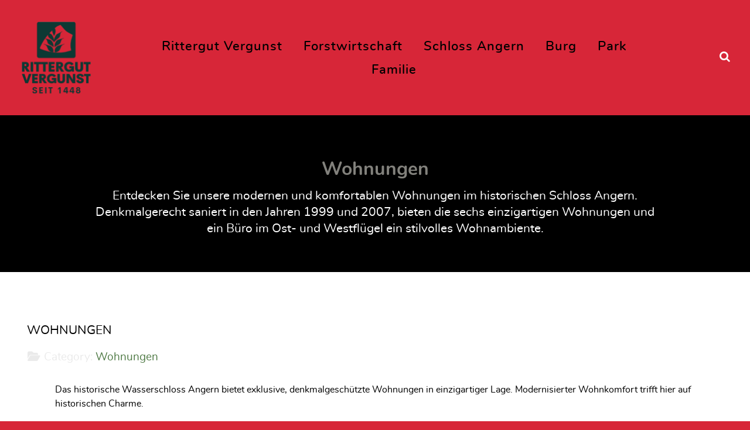

--- FILE ---
content_type: text/html; charset=utf-8
request_url: https://schlossangern.de/en/?option=com_content&view=article&catid=4:wohnungen&id=46:wohnungen&Itemid=10
body_size: 36228
content:
<!DOCTYPE html>
<html lang="en-GB" dir="ltr">
        
<head>
    
            <meta name="viewport" content="width=device-width, initial-scale=1.0">
        <meta http-equiv="X-UA-Compatible" content="IE=edge" />
        

                <link rel="icon" type="image/x-icon" href="/templates/rt_supra/custom/images/favicon.ico" />
        
            
         <meta charset="utf-8">
	<meta name="author" content="Administrator">
	<meta name="description" content="Charmante Wohnungen im historischen Schloss Angern – wohnen mit Stil in einem einzigartigen Barockambiente. Erleben Sie modernes Wohnen in denkmalgeschützten Räumen mit historischem Charme.">
	<meta name="generator" content="Joomla! - Open Source Content Management">
	<title>Angern Wohnungen im Wasserschloss</title>

    <link href="/media/gantry5/assets/css/lightcase.css" rel="stylesheet">
	<link href="/media/gantry5/engines/nucleus/css-compiled/nucleus.css" rel="stylesheet">
	<link href="/templates/rt_supra/custom/css-compiled/supra_42.css" rel="stylesheet">
	<link href="/media/gantry5/engines/nucleus/css-compiled/bootstrap5.css" rel="stylesheet">
	<link href="/media/system/css/joomla-fontawesome.min.css" rel="stylesheet">
	<link href="/media/plg_system_debug/css/debug.css" rel="stylesheet">
	<link href="/media/gantry5/assets/css/font-awesome.min.css" rel="stylesheet">
	<link href="/templates/rt_supra/custom/css-compiled/supra-joomla_42.css" rel="stylesheet">
	<link href="/templates/rt_supra/custom/css-compiled/custom_42.css" rel="stylesheet">
	<link href="/templates/rt_supra/css/animate.css" rel="stylesheet">

    <script type="application/json" class="joomla-script-options new">{"system.paths":{"root":"","rootFull":"https:\/\/schlossangern.de\/","base":"","baseFull":"https:\/\/schlossangern.de\/"},"csrf.token":"c9cf986e80f49d5bd2ac2a95e6a43455"}</script>
	<script src="/media/system/js/core.min.js?a3d8f8"></script>
	<script src="/media/vendor/jquery/js/jquery.min.js?3.7.1"></script>
	<script src="/media/legacy/js/jquery-noconflict.min.js?504da4"></script>
	<script src="https://code.jquery.com/ui/1.11.4/jquery-ui.min.js"></script>
	<script type="application/ld+json">{"@context":"https://schema.org","@graph":[{"@type":"Organization","@id":"https://schlossangern.de/#/schema/Organization/base","name":"Rittergut Vergunst","url":"https://schlossangern.de/"},{"@type":"WebSite","@id":"https://schlossangern.de/#/schema/WebSite/base","url":"https://schlossangern.de/","name":"Rittergut Vergunst","publisher":{"@id":"https://schlossangern.de/#/schema/Organization/base"}},{"@type":"WebPage","@id":"https://schlossangern.de/#/schema/WebPage/base","url":"https://schlossangern.de/en/?option=com_content&amp;view=article&amp;catid=4:wohnungen&amp;id=46:wohnungen&amp;Itemid=10","name":"Angern Wohnungen im Wasserschloss","description":"Charmante Wohnungen im historischen Schloss Angern – wohnen mit Stil in einem einzigartigen Barockambiente. Erleben Sie modernes Wohnen in denkmalgeschützten Räumen mit historischem Charme.","isPartOf":{"@id":"https://schlossangern.de/#/schema/WebSite/base"},"about":{"@id":"https://schlossangern.de/#/schema/Organization/base"},"inLanguage":"en-GB"},{"@type":"Article","@id":"https://schlossangern.de/#/schema/com_content/article/46","name":"Wohnungen","headline":"Wohnungen","inLanguage":"en-GB","articleSection":"Wohnungen","isPartOf":{"@id":"https://schlossangern.de/#/schema/WebPage/base"}}]}</script>

    
                

<!-- BEGIN Advanced Google Analytics - http://deconf.com/advanced-google-analytics-joomla/ -->

<script type="text/javascript">
  (function(i,s,o,g,r,a,m){i['GoogleAnalyticsObject']=r;i[r]=i[r]||function(){
  (i[r].q=i[r].q||[]).push(arguments)},i[r].l=1*new Date();a=s.createElement(o),
  m=s.getElementsByTagName(o)[0];a.async=1;a.src=g;m.parentNode.insertBefore(a,m)
  })(window,document,'script','//www.google-analytics.com/analytics.js','ga');
  ga('create', 'UA-6941718-2', 'auto');  
  
ga('require', 'displayfeatures');
ga('set', 'anonymizeIp', true);
ga('send', 'pageview');
</script>
<!-- END Advanced Google Analytics -->


</head>

    <body class="gantry site com_content view-article no-layout no-task dir-ltr itemid-10 outline-42 g-offcanvas-left g-home-particles g-style-preset4">
        
                    

        <div id="g-offcanvas"  data-g-offcanvas-swipe="0" data-g-offcanvas-css3="1">
                        <div class="g-grid">                        

        <div class="g-block size-100">
             <div id="mobile-menu-9002-particle" class="g-content g-particle">            <div id="g-mobilemenu-container" data-g-menu-breakpoint="51rem"></div>
            </div>
        </div>
            </div>
    </div>
        <div id="g-page-surround">
            <div class="g-offcanvas-hide g-offcanvas-toggle" role="navigation" data-offcanvas-toggle aria-controls="g-offcanvas" aria-expanded="false"><i class="fa fa-fw fa-bars"></i></div>                        

                    
                <section id="g-top" class="section-horizontal-paddings">
                                        <div class="g-grid">                        

        <div class="g-block size-100">
             <div class="g-system-messages">
                                            <div id="system-message-container">
    </div>

            
    </div>
        </div>
            </div>
            
    </section>
        
                <section id="g-navigation" class="fp-navigation">
                                        <div class="g-grid">                        

        <div class="g-block size-15">
             <div id="logo-6936-particle" class="g-content g-particle">            <a href="/" target="_self" title="Supra" aria-label="Supra" rel="home" class="g-logo">
                        <img src="/templates/rt_supra/custom/images/web/logo_rittergut.png"  alt="Supra" />
            </a>
            </div>
        </div>
                    

        <div class="g-block size-75 center">
             <div id="menu-9043-particle" class="g-content g-particle">            <nav class="g-main-nav" data-g-hover-expand="true">
        <ul class="g-toplevel">
                                                                                                                
        
                
        
                
        
        <li class="g-menu-item g-menu-item-type-component g-menu-item-34 g-standard  ">
                            <a class="g-menu-item-container" href="/en/">
                                                                <span class="g-menu-item-content">
                                    <span class="g-menu-item-title">Rittergut Vergunst</span>
            
                    </span>
                                                </a>
                                </li>
    
                                                                                                
        
                
        
                
        
        <li class="g-menu-item g-menu-item-type-component g-menu-item-7 g-standard  ">
                            <a class="g-menu-item-container" href="/en/forstwirtschaft">
                                                                <span class="g-menu-item-content">
                                    <span class="g-menu-item-title">Forstwirtschaft</span>
            
                    </span>
                                                </a>
                                </li>
    
                                                                                                
        
                
        
                
        
        <li class="g-menu-item g-menu-item-type-component g-menu-item-9 g-standard  ">
                            <a class="g-menu-item-container" href="/en/wasserschloss">
                                                                <span class="g-menu-item-content">
                                    <span class="g-menu-item-title">Schloss Angern</span>
            
                    </span>
                                                </a>
                                </li>
    
                                                                                                
        
                
        
                
        
        <li class="g-menu-item g-menu-item-type-component g-menu-item-279 g-standard  ">
                            <a class="g-menu-item-container" href="/en/burg">
                                                                <span class="g-menu-item-content">
                                    <span class="g-menu-item-title">Burg</span>
            
                    </span>
                                                </a>
                                </li>
    
                                                                                                
        
                
        
                
        
        <li class="g-menu-item g-menu-item-type-component g-menu-item-5 g-standard  ">
                            <a class="g-menu-item-container" href="/en/park">
                                                                <span class="g-menu-item-content">
                                    <span class="g-menu-item-title">Park</span>
            
                    </span>
                                                </a>
                                </li>
    
                                                                                                
        
                
        
                
        
        <li class="g-menu-item g-menu-item-type-component g-menu-item-32 g-standard  ">
                            <a class="g-menu-item-container" href="/en/familie">
                                                                <span class="g-menu-item-content">
                                    <span class="g-menu-item-title">Familie</span>
            
                    </span>
                                                </a>
                                </li>
    
    
        </ul>
    </nav>
            </div>
        </div>
                    

        <div class="g-block size-10 align-right flush-mobile">
             <div id="search-1262-particle" class="g-content g-particle">            <div class="g-search ">
        <a href="#g-search-search-1262" data-rel="lightcase" title="Search Form"><i class="fa fa-search" aria-hidden="true"></i></a>

        <div id="g-search-search-1262" class="g-search-lightcase">
                            <form action="/en/component/search/" method="post">
                    <input type="text" class="search-input" name="searchword" placeholder="Your keyword..." size="30" maxlength="200" value="" title="Search Form">
                    <input type="hidden" name="task" value="search">
                </form>
                    </div>

    </div>
            </div>
        </div>
            </div>
            
    </section>
        
                <header id="g-header" class="section section-horizontal-paddings section-vertical-paddings fp-noscroll">
                                        <div class="g-grid">                        

        <div class="g-block size-100 center">
             <div id="simplecontent-1275-particle" class="g-content g-particle">            <div class="">
        <div class="g-simplecontent">

            
                            <div class="g-simplecontent-item g-simplecontent-layout-standard">
                    
                    
                    
                    
                                                                                            <div class="g-simplecontent-item-content-title">Wohnungen</div>
                                                                
                    <div class="g-simplecontent-item-leading-content">Entdecken Sie unsere modernen und komfortablen Wohnungen im historischen Schloss Angern. Denkmalgerecht saniert in den Jahren 1999 und 2007, bieten die sechs einzigartigen Wohnungen und ein Büro im Ost- und Westflügel ein stilvolles Wohnambiente.</div>                    
                                    </div>
            
        </div>
    </div>
            </div>
        </div>
            </div>
            
    </header>
        
                <section id="g-above" class="section section-vertical-paddings">
                                        <div class="g-grid">                        

        <div class="g-block size-100">
             <div class="g-content">
                                                            <div class="platform-content container"><div class="row"><div class="col"><div class="com-content-article item-page">
    <meta itemprop="inLanguage" content="en-GB">
    
    
        <div class="page-header">
        <h1>
            Wohnungen        </h1>
                            </div>
        
        
            <dl class="article-info text-muted">

            <dt class="article-info-term">
                        Details                    </dt>

        
        
                    <dd class="category-name">
    <span class="icon-folder-open icon-fw" aria-hidden="true"></span>                        Category: <a href="/en/wohnungen?view=category&amp;id=4">Wohnungen</a>    </dd>
        
        
        
    
            
        
            </dl>
    
    
        
                                                <div class="com-content-article__body">
        <div class="container">
<p>Das historische Wasserschloss Angern bietet exklusive, denkmalgeschützte Wohnungen in einzigartiger Lage. Modernisierter Wohnkomfort trifft hier auf historischen Charme.</p>
<div style="background-color: #d9534f; color: #ffffff; text-align: center; padding: 15px; font-size: 1.2em; font-weight: bold; margin-bottom: 20px; border-radius: 5px;">Alle Wohnungen sind derzeit vermietet</div>
<div class="wohnung"> 
<h3>2,5-Zimmer-Maisonettewohnung, ca. 65 m²</h3>
<p><strong>Lage:</strong> Westflügel, Erdgeschoss</p>
<p><strong>Ausstattung:</strong> Küche, Vollbad, Zentralheizung, Sat-TV, Laminat- und Echtholzböden</p>
<a class="details" href="/en/wohnungen?view=article&amp;id=162:zimmer-wohnung-mieten&amp;catid=4">Details ansehen</a></div>
<div class="wohnung">
<h3>3-Zimmer-Dachgeschosswohnung, ca. 63 m²</h3>
<p><strong>Lage:</strong> Westflügel, Obergeschoss</p>
<p><strong>Ausstattung:</strong> Küche, Vollbad, Sichtholzdecke, Teppichboden, Steinzeugfliesen</p>
<a class="details" href="/en/wohnungen?view=article&amp;id=51:moderne-3-zimmer-dachgeschoss-wohnung&amp;catid=4">Details ansehen</a></div>
<div class="wohnung">
<h3>Großzügige 3-Zimmer-Wohnung, ca. 77 m²</h3>
<p><strong>Lage:</strong> Westflügel, Obergeschoss</p>
<p><strong>Ausstattung:</strong> Küche, Vollbad, Gäste-WC, Parkettfußboden, Sichtholzdecke, 3,5 m Raumhöhe</p>
</div>
<div class="wohnung">
<h3>2-Zimmer-Maisonette-Wohnung, ca. 46 m²</h3>
<p><strong>Lage:</strong> Ostflügel, Erdgeschoss</p>
<p><strong>Ausstattung:</strong> Küche, Vollbad mit Kreuzgewölbe, Massivholzfußboden, 4,50 m Raumhöhe</p>
<a class="details" href="/en/wohnungen?view=article&amp;id=49:moderne-2-zimmer-maisonette-wohnung&amp;catid=4">Details ansehen</a></div>
<div class="wohnung">
<h3>3-Zimmer-Wohnung, ca. 90 m²</h3>
<p><strong>Lage:</strong> Ostflügel, Erdgeschoss</p>
<p><strong>Ausstattung:</strong> Küche, Vollbad, Massivholzfußboden, 4,50 m Raumhöhe, großer Wohnraum</p>
<a class="details" href="/en/wohnungen?view=article&amp;id=50:moderne-3-zimmer-erdgeschoss-wohnung&amp;catid=4">Details ansehen</a></div>
<div class="wohnung">
<h3>Exklusive 3-Zimmer-Dachgeschosswohnung, ca. 90 m²</h3>
<p><strong>Lage:</strong> Ostflügel, Dachgeschoss</p>
<p><strong>Ausstattung:</strong> Küche, Vollbad, Massivholzfußboden, Sichtholzdecke</p>
<a class="details" href="/en/wohnungen?view=article&amp;id=51:moderne-3-zimmer-dachgeschoss-wohnung&amp;catid=4">Details ansehen</a></div>
<div class="wohnung">
<h3>Büros</h3>
<p><strong>Lage:</strong> Westflügel, Erdgeschoss</p>
<p><strong>Ausstattung: </strong>ISDN, Sat-TV, Teeküche, Toiletten im Keller</p>
<a class="details" href="/en/wohnungen?view=article&amp;id=52:bueros-im-wasserschloss-angern&amp;catid=4">Details ansehen</a></div>
<div class="gallery">    </div>
</div>    </div>

        
        
<nav class="pagenavigation" aria-label="Page Navigation">
    <span class="pagination ms-0">
                <a class="btn btn-sm btn-secondary previous" href="/en/wohnungen?view=article&amp;id=48:moderne-3-zimmer-dachgeschosswohnung&amp;catid=4" rel="prev">
            <span class="visually-hidden">
                Previous article: 3-Zimmer Dachgeschosswohnung            </span>
            <span class="icon-chevron-left" aria-hidden="true"></span> <span aria-hidden="true">Prev</span>            </a>
            </span>
</nav>
                                        </div></div></div></div>
    
            
    </div>
        </div>
            </div>
            
    </section>
        
                <section id="g-feature" class="fp-feature section section-horizontal-paddings">
                                        <div class="g-grid">                        

        <div class="g-block size-100">
             <div id="contentarray-8327-particle" class="g-content g-particle">            <div class="g-content-array g-joomla-articles">

                    <div class="g-grid">
                
                    <div class="g-block">
                        <div class="g-content">
                            <div class="g-array-item">
                                                                
                                                                    <div class="g-array-item-title">
                                        <h3 class="g-item-title">
                                            <a href="/en/wohnungen?view=article&amp;id=162:zimmer-wohnung-mieten&amp;catid=4:wohnungen">
                                                2,5-Zimmer-Maisonette-Wohnung
                                            </a>
                                        </h3>
                                    </div>
                                
                                
                                                                                                        <div class="g-array-item-text">
                                                                                    Modern und denkmalgerecht sanierte Wohnung mit biologischen Baustoffen und Naturfarben – ideal für Allergiker. Diese charmante Erdgeschosswohnung im Westflügel vereint historischen Charme mit modernem Komfort. Aktuell vermietet
                                                                            </div>
                                
                                                            </div>
                        </div>
                    </div>

                
                    <div class="g-block">
                        <div class="g-content">
                            <div class="g-array-item">
                                                                
                                                                    <div class="g-array-item-title">
                                        <h3 class="g-item-title">
                                            <a href="/en/wohnungen?view=article&amp;id=52:bueros-im-wasserschloss-angern&amp;catid=4:wohnungen">
                                                Büros im Wasserschloss Angern
                                            </a>
                                        </h3>
                                    </div>
                                
                                
                                                                                                        <div class="g-array-item-text">
                                                                                    Repräsentative Bürosuite im historischen Wasserschloss Angern – ideal für Unternehmen, die ein stilvolles und ruhiges Arbeitsumfeld suchen. Diese exklusive Bürosuite vereint historischen Charme mit modernen Arbeitsbedingungen. Aktuell vermietet
                                                                            </div>
                                
                                                            </div>
                        </div>
                    </div>

                            </div>
                    <div class="g-grid">
                
                    <div class="g-block">
                        <div class="g-content">
                            <div class="g-array-item">
                                                                
                                                                    <div class="g-array-item-title">
                                        <h3 class="g-item-title">
                                            <a href="/en/wohnungen?view=article&amp;id=51:moderne-3-zimmer-dachgeschoss-wohnung&amp;catid=4:wohnungen">
                                                3-Zimmer-Dachgeschoß-Wohnung
                                            </a>
                                        </h3>
                                    </div>
                                
                                
                                                                                                        <div class="g-array-item-text">
                                                                                    Modern und denkmalgerecht sanierte Dachgeschosswohnung im Ostflügel – renoviert mit biologischen Baustoffen und Naturfarben, ideal für Allergiker. Diese stilvolle Wohnung kombiniert historischen Charme mit modernem Komfort. Aktuell vermietet
                                                                            </div>
                                
                                                            </div>
                        </div>
                    </div>

                
                    <div class="g-block">
                        <div class="g-content">
                            <div class="g-array-item">
                                                                
                                                                    <div class="g-array-item-title">
                                        <h3 class="g-item-title">
                                            <a href="/en/wohnungen?view=article&amp;id=50:moderne-3-zimmer-erdgeschoss-wohnung&amp;catid=4:wohnungen">
                                                3-Zimmer-Erdgeschoß-Wohnung
                                            </a>
                                        </h3>
                                    </div>
                                
                                
                                                                                                        <div class="g-array-item-text">
                                                                                    Moderne, denkmalgerechte Sanierung mit biologischen, klassischen Baustoffen und Naturfarben – ideal für Allergiker. Aktuell vermietet
                                                                            </div>
                                
                                                            </div>
                        </div>
                    </div>

                            </div>
                    <div class="g-grid">
                
                    <div class="g-block">
                        <div class="g-content">
                            <div class="g-array-item">
                                                                
                                                                    <div class="g-array-item-title">
                                        <h3 class="g-item-title">
                                            <a href="/en/wohnungen?view=article&amp;id=49:moderne-2-zimmer-maisonette-wohnung&amp;catid=4:wohnungen">
                                                2-Zimmer-Maisonette-Wohnung
                                            </a>
                                        </h3>
                                    </div>
                                
                                
                                                                                                        <div class="g-array-item-text">
                                                                                    Moderne, denkmalgerechte Sanierung mit biologischen Baustoffen und Naturfarben – ideal für Allergiker. Aktuell vermietet
                                                                            </div>
                                
                                                            </div>
                        </div>
                    </div>

                
                    <div class="g-block">
                        <div class="g-content">
                            <div class="g-array-item">
                                                                
                                                                    <div class="g-array-item-title">
                                        <h3 class="g-item-title">
                                            <a href="/en/wohnungen?view=article&amp;id=48:moderne-3-zimmer-dachgeschosswohnung&amp;catid=4:wohnungen">
                                                3-Zimmer Dachgeschosswohnung
                                            </a>
                                        </h3>
                                    </div>
                                
                                
                                                                                                        <div class="g-array-item-text">
                                                                                    Moderne Dachgeschosswohnung mit niedriger, massiver Sichtholzdecke, Laminatboden und Steinzeugfliesen – ideal für stilvolles Wohnen. Diese Dachgeschosswohnung kombiniert historischen Charme mit modernem Komfort. Aktuell vermietet
                                                                            </div>
                                
                                                            </div>
                        </div>
                    </div>

                            </div>
                    <div class="g-grid">
                
                    <div class="g-block">
                        <div class="g-content">
                            <div class="g-array-item">
                                                                
                                                                    <div class="g-array-item-title">
                                        <h3 class="g-item-title">
                                            <a href="/en/wohnungen">
                                                Wohnungen
                                            </a>
                                        </h3>
                                    </div>
                                
                                
                                                                                                        <div class="g-array-item-text">
                                                                                    Das historische Wasserschloss Angern bietet exklusive, denkmalgeschützte Wohnungen in einzigartiger Lage. Modernisierter Wohnkomfort trifft hier auf historischen Charme. Alle Wohnungen sind derzeit vermietet
                                                                            </div>
                                
                                                            </div>
                        </div>
                    </div>

                            </div>
        
                    <div class="g-content-array-pagination">
                <button class="button float-left contentarray-button pagination-button pagination-button-prev" data-id="contentarray-8327" data-start="0">Prev</button>
                <button class="button float-right contentarray-button pagination-button pagination-button-next" data-id="contentarray-8327" data-start="0">Next</button>
                <div class="clearfix"></div>
            </div>
            </div>
            </div>
        </div>
            </div>
            
    </section>
        
                <footer id="g-footer" class="section section-horizontal-paddings section-vertical-paddings fp-noscroll">
                                        <div class="g-grid">                        

        <div class="g-block size-100 g-bottom-simplemenu">
             <div id="simplemenu-6505-particle" class="g-content g-particle">            <div class="g-simplemenu-particle ">
    
        <div class="g-simplemenu-container">
        <h6>Schloss</h6>
        <ul class="g-simplemenu">
                        <li>
                                <a target="_self" href="/wasserschloss/3-geschichte" title="Rundgang">Rundgang</a>
            </li>
                        <li>
                                <a target="_self" href="/wasserschloss/251-geschichtlicher-ueberblick" title="Geschichte">Geschichte</a>
            </li>
                        <li>
                                <a target="_self" href="/park" title="Park">Park</a>
            </li>
                        <li>
                                <a target="_self" href="/familie/34-gutsarchiv" title="Gutsarchiv">Gutsarchiv</a>
            </li>
                        <li>
                                <a target="_self" href="/familie" title="Familie">Familie</a>
            </li>
                        <li>
                                <a target="_self" href="/wohnungen" title="Wohnungen">Wohnungen</a>
            </li>
                    </ul>
    </div>
    <div class="g-simplemenu-container">
        <h6>14. Jahrhundert</h6>
        <ul class="g-simplemenu">
                        <li>
                                <a target="_self" href="/burg/337-rundgaenge-durch-die-burganlage" title="Rundgang">Rundgang</a>
            </li>
                        <li>
                                <a target="_self" href="/angern-14-jahrhundert" title="Geschichte">Geschichte</a>
            </li>
                        <li>
                                <a target="_self" href="/burg/44-die-hauptburg" title="Hauptburg">Hauptburg</a>
            </li>
                        <li>
                                <a target="_self" href="/burg/42-der-palas" title="Palas">Palas</a>
            </li>
                        <li>
                                <a target="_self" href="/burg/43-die-turminsel-der-burg" title="Turminsel">Turminsel</a>
            </li>
                        <li>
                                <a target="_self" href="/burg/44-die-hauptburg/356-die-vorburg-der-burg-angern" title="Vorburg">Vorburg</a>
            </li>
                        <li>
                                <a target="_self" href="/burg/360-das-dorf-angern-im-jahr-1340" title="Dorf">Dorf</a>
            </li>
                        <li>
                                <a target="_self" href="/burg/45-befunde" title="Befunde">Befunde</a>
            </li>
                    </ul>
    </div>
    <div class="g-simplemenu-container">
        <h6>18. Jahrhundert</h6>
        <ul class="g-simplemenu">
                        <li>
                                <a target="_self" href="/wasserschloss/190-angern-schloss-barock" title="Rundgang">Rundgang</a>
            </li>
                        <li>
                                <a target="_self" href="/angern-18-jahrhundert" title="Geschichte">Geschichte</a>
            </li>
                        <li>
                                <a target="_self" href="/park/32-barockgarten-angern" title="Barockgarten">Barockgarten</a>
            </li>
                        <li>
                                <a target="_self" href="/wasserschloss/47-das-rittergut" title="Gut Vergunst">Gut Vergunst</a>
            </li>
                        <li>
                                <a target="_self" href="/familie/46-christoph-daniel-i-1679-1763" title="Christoph Daniel">Christoph Daniel</a>
            </li>
                        <li>
                                <a target="_self" href="/familie/46-christoph-daniel-i-1679-1763/33-bibliothek-von-christoph-daniel" title="Bibliothek">Bibliothek</a>
            </li>
                        <li>
                                <a target="_self" href="/familie/46-christoph-daniel-i-1679-1763/38-die-waffensammlung-von-christoph-daniel" title="Waffensammlung">Waffensammlung</a>
            </li>
                        <li>
                                <a target="_self" href="/familie/46-christoph-daniel-i-1679-1763/37-garderobe-von-christoph-daniel" title="Garderobe">Garderobe</a>
            </li>
                    </ul>
    </div>
    <div class="g-simplemenu-container">
        <h6>19. Jahrhundert</h6>
        <ul class="g-simplemenu">
                        <li>
                                <a target="_self" href="/wasserschloss/230-die-nutzung-des-hauses-um-1843" title="Rundgang">Rundgang</a>
            </li>
                        <li>
                                <a target="_self" href="/angern-19-jahrhundert" title="Geschichte">Geschichte</a>
            </li>
                        <li>
                                <a target="_self" href="/park/163-englischer-landschaftspark" title="Landschaftspark">Landschaftspark</a>
            </li>
                    </ul>
    </div>
    <div class="g-simplemenu-container">
        <h6>Allgemeines</h6>
        <ul class="g-simplemenu">
                        <li>
                                <a target="_self" href="/impressum" title="Impressum">Impressum</a>
            </li>
                        <li>
                                <a target="_self" href="/kontakt1" title="Kontakt">Kontakt</a>
            </li>
                    </ul>
    </div>

</div>
            </div>
        </div>
            </div>
            
    </footer>
    
                        

        </div>
                    

                        <script type="text/javascript" src="/media/gantry5/assets/js/main.js"></script>
    <script type="text/javascript" src="/media/gantry5/assets/js/lightcase.js"></script>
    <script type="text/javascript">jQuery(document).ready(function($) { jQuery('[data-rel^=lightcase]').lightcase({maxWidth: '100%', maxHeight: '100%', video: {width: '1280', height: '720'}}); });</script>
    <script type="text/javascript">
    (function ($) {
        $(document).on('click', 'button.contentarray-button', function () {
            var id = $(this).attr('data-id'),
                start = $(this).attr('data-start'),
                request = {
                'option' : 'com_ajax',
                'plugin' : 'particle',
                'Itemid' : 10,
                'id'     : id,
                'start'  : start,
                'format' : 'json'
            };
            $.ajax({
                type       : 'GET',
                data       : request,
                indexValue : id + '-particle',
                success: function (response) {
                    if(response.data){
                        $('#' + this.indexValue).html(response.data[0].html);
                    } else {
                        // TODO: Improve error handling -- instead of replacing particle content, display flash message or something...
                        $('#' + this.indexValue).html(response.message);
                    }
                },
                error: function(response) {
                    // TODO: Improve error handling -- instead of replacing particle content, display flash message or something...
                    $('#' + this.indexValue).html('AJAX FAILED ON ERROR');
                }
            });
            return false;
        });
    })(jQuery)
</script>
    

    

        
    </body>
</html>


--- FILE ---
content_type: text/plain
request_url: https://www.google-analytics.com/j/collect?v=1&_v=j102&aip=1&a=1329136504&t=pageview&_s=1&dl=https%3A%2F%2Fschlossangern.de%2Fen%2F%3Foption%3Dcom_content%26view%3Darticle%26catid%3D4%3Awohnungen%26id%3D46%3Awohnungen%26Itemid%3D10&ul=en-us%40posix&dt=Angern%20Wohnungen%20im%20Wasserschloss&sr=1280x720&vp=1280x720&_u=YGBAgEABAAAAACAAI~&jid=725013559&gjid=1909116233&cid=634149583.1769068834&tid=UA-6941718-2&_gid=1453208459.1769068834&_slc=1&z=1612769238
body_size: -451
content:
2,cG-R7QF7J8S08